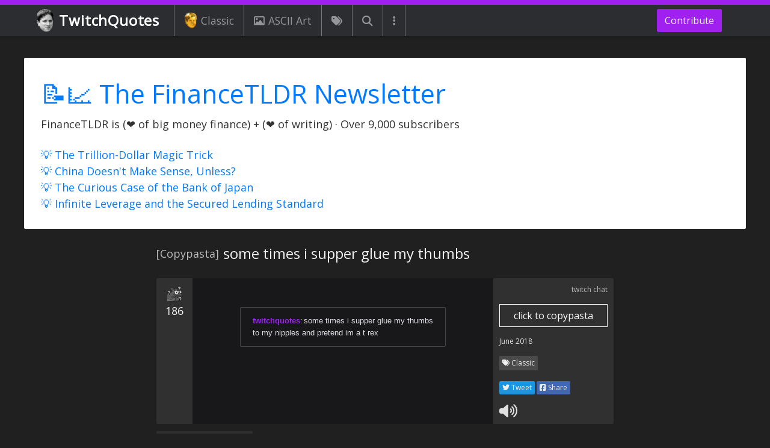

--- FILE ---
content_type: text/html; charset=utf-8
request_url: https://www.twitchquotes.com/copypastas/2627
body_size: 13636
content:
<!DOCTYPE html>
<html lang="en">
  <head>
    <meta name="viewport" content="width=device-width, initial-scale=1.0">
    <title>[Copypasta] some times i supper glue my thumbs | TwitchQuotes</title>
    <meta name="description" content="some times i supper glue my thumbs to my nipples and pretend im a t rex - TwitchQuotes is one of the largest databases of ASCII art copypastas on the internet. Our database contains hundreds of ASC...">
        <meta property="og:title" content="some times i supper glue my thumbs" />
  <meta property="og:type" content="website" />
  <meta property="og:url" content="https://www.twitchquotes.com/copypastas/2627" />
  <meta property="og:image" content="https://www.twitchquotes.com/assets/kappa_med_res-675134d074d8d9a30997a2923c78152e03827eb7452f141e39712eccec8ad2fa.jpg" />
  <meta property="og:description" content="some times i supper glue my thumbs to my nipples and pretend im a t rex" />

    <meta name="csrf-param" content="authenticity_token" />
<meta name="csrf-token" content="bJLnKMpu/qvhjM806O93CL0Aq4i/uJLhy9c/G0v0SQM+BjdOsEZWRDHW8rji/Z+x9LK1iYxnl14RMtVfA71jTQ==" />
    
    <link rel="stylesheet" media="all" href="/assets/application-ceb4da3346cc4efc5b98e68617db915f67e34f666a5c8fbc12fdae7cddb9b1aa.css" />
    <script type="text/javascript">
      function waitForJQuery(method) {
        if (window.jQuery) {
          method();
        } else {
          setTimeout(function() { waitForJQuery(method) }, 50);
        }
      }
      function waitForJqueryDocReady(method) {
        if (window.jQuery) {
          $(function () {
            method();
          });
        } else {
          setTimeout(function() { waitForJqueryDocReady(method) }, 50);
        }
      }
      var ftldrv = "new_grew_networth_v8";
    </script>
    <script src="/assets/application_async-3bf872760cf1d2ee3c26fba0ef98f55cc70f092df534fef3d79c2f91a2ff1c3f.js" async="async"></script>
    <script src="/assets/application-93f746396cc27f58d735a4c79e6f94d736756266ff8add7dea20523b663820d2.js"></script>
      <!-- Global site tag (gtag.js) - Google Analytics -->
<script async src="https://www.googletagmanager.com/gtag/js?id=UA-48749842-1"></script>
<script>
  window.dataLayer = window.dataLayer || [];
  function gtag(){dataLayer.push(arguments);}
  gtag('js', new Date());
  gtag('config', 'UA-48749842-1');
</script>

    <link rel="preconnect" href="https://fonts.gstatic.com">
    <link href="https://fonts.googleapis.com/css2?family=Open+Sans&display=swap" rel="stylesheet">
    <link rel="icon" href="/favicon.ico">
    <link rel="apple-touch-icon" sizes="57x57" href="/apple-touch-icon-57x57.png">
    <link rel="apple-touch-icon" sizes="114x114" href="/apple-touch-icon-114x114.png">
    <link rel="apple-touch-icon" sizes="72x72" href="/apple-touch-icon-72x72.png">
    <link rel="apple-touch-icon" sizes="144x144" href="/apple-touch-icon-144x144.png">
    <link rel="apple-touch-icon" sizes="60x60" href="/apple-touch-icon-60x60.png">
    <link rel="apple-touch-icon" sizes="120x120" href="/apple-touch-icon-120x120.png">
    <link rel="apple-touch-icon" sizes="76x76" href="/apple-touch-icon-76x76.png">
    <link rel="apple-touch-icon" sizes="152x152" href="/apple-touch-icon-152x152.png">
    <link rel="apple-touch-icon" sizes="180x180" href="/apple-touch-icon-180x180.png">
    <link rel="apple-touch-icon" href="/apple-touch-icon.png">
  </head>
  <body>
    <div class="modal fade" id="server-error-modal" tabindex="-1" role="dialog">
  <div class="modal-dialog" role="document">
    <div class="modal-content">
      <div class="modal-header">
        <h5 class="modal-title">Server Error</h5>
        <button type="button" class="close" data-dismiss="modal" aria-label="Close">
          <span aria-hidden="true">&times;</span>
        </button>
      </div>
      <div class="modal-body">
        Sorry! Something wrong happened behind the scenes. Refresh and try again.
      </div>
    </div>
  </div>
</div>
<div class="modal fade" id="client-error-modal" tabindex="-1" role="dialog">
  <div class="modal-dialog" role="document">
    <div class="modal-content">
      <div class="modal-header">
        <h5 class="modal-title"></h5>
        <button type="button" class="close" data-dismiss="modal" aria-label="Close">
          <span aria-hidden="true">&times;</span>
        </button>
      </div>
      <div class="modal-body"></div>
    </div>
  </div>
</div>
<script type="text/javascript">
  var $server_error_modal = null;
  var $client_error_modal = null;
  var show_server_error = null;
  var show_client_error = null;
  waitForJqueryDocReady(function () {
    show_server_error = function (message) {
      if (typeof message === 'undefined') {
        $server_error_modal.find('.modal-body').html('Sorry! Something wrong happened behind the scenes. Refresh and try again.');
      } else {
        $server_error_modal.find('.modal-body').html(message);
      }
      $server_error_modal.modal('show');
    }
    show_client_error = function (title, reason) {
      $client_error_modal.find('.modal-title').html(title);
      $client_error_modal.find('.modal-body').html(reason);
      $client_error_modal.modal('show');
    }
    $server_error_modal = $('#server-error-modal');
    $client_error_modal = $('#client-error-modal');
    if(get_url_param('error') === 'true') {
      show_server_error();
    }
  });
</script>
      <header class="fixed-top">
  <nav class="navbar navbar-dark navbar-expand-lg bg-faded">
    <a class="navbar-brand twitchquotes-brand-parent" href="/">
        <img src="/assets/kappa-dedd818da789546dd72839998e1358630c6301fcd020ebd5ac2c07f4c1b1c5a9.png">
      TwitchQuotes
    </a>
    <div class="navbar-toggler-parent d-lg-none">
  <button class="navbar-toggler" type="button" data-toggle="collapse" data-target="#mobile-navbar" aria-controls="navbarNav" aria-expanded="false" aria-label="Toggle navigation">
    <span class="navbar-toggler-icon"></span>
  </button>
</div>
<div class="collapse custom-navbar-collapse d-lg-none" id="mobile-navbar">
  <ul class="navbar-nav">
      <li class="nav-item">
        <a class="nav-link" href="/ascii-art-generator">
            <i class="fas fa-pencil-ruler"></i>
          ASCII Art Generator
        </a>
      </li>
      <li class="nav-item">
        <a class="nav-link" href="/copypastas/search">
            <i class="fas fa-search"></i>
          Search Copypastas
        </a>
      </li>
      <li class="nav-item">
        <a class="nav-link" href="/copypastas/labels/classic">
            <img src="/assets/golden_kappa-e3bec8da476fcae96711bdfcb43ca93a47641c4174d6147bf5ef8bbc1d5ba8b5.png" />
          Classic Copypastas
        </a>
      </li>
      <li class="nav-item">
        <a class="nav-link" href="/copypastas">
            <i class="fas fa-comment"></i>
          Latest Copypastas
        </a>
      </li>
      <li class="nav-item">
        <a class="nav-link" href="/copypastas?popular=true">
            <i class="fas fa-fire"></i>
          Popular Copypastas
        </a>
      </li>
      <li class="nav-item">
        <a class="nav-link" href="/copypastas/ascii-art">
            <i class="far fa-image"></i>
          ASCII Art Copypastas
        </a>
      </li>
      <li class="nav-item">
        <a class="nav-link" href="/copypastas/labels">
            <i class="fas fa-tags"></i>
          All Copypasta Tags
        </a>
      </li>
      <li class="nav-item">
        <a class="nav-link" href="/streams">
            <i class="fas fa-user-friends"></i>
          All Streamers
        </a>
      </li>
      <li class="nav-item">
        <a class="nav-link" href="/emoticons">
            <i class="fas fa-th"></i>
          All Emotes
        </a>
      </li>
      <li class="nav-item">
        <a class="nav-link" href="/builder">
            <i class="fas fa-pencil-alt"></i>
          Unicode Copypasta Builder
        </a>
      </li>
      <li class="nav-item">
        <a class="nav-link" href="/random/feed">
            <i class="fas fa-sync"></i>
          Random Copypastas
        </a>
      </li>
  </ul>
</div>
    <div class="collapse navbar-collapse">
      <ul class="navbar-nav navbar-left mr-auto">
  <li class="nav-item">
    <a class="nav-link" href="/copypastas/labels/classic">
      <img src="/assets/golden_kappa-e3bec8da476fcae96711bdfcb43ca93a47641c4174d6147bf5ef8bbc1d5ba8b5.png" />
      Classic
    </a>
  </li>
  <li class="nav-item">
    <a class="nav-link" href="/copypastas/ascii-art">
      <i class="far fa-image"></i>
      ASCII Art
    </a>
  </li>
  <li class="nav-item">
    <a class="nav-link nav-link-no-text" href="/copypastas/labels">
      <i class="fas fa-tags"></i>
    </a>
  </li>
  <li class="nav-item">
    <a class="nav-link nav-link-no-text" href="/copypastas/search">
      <i class="fas fa-search"></i>
    </a>
  </li>
  <li class="nav-item dropdown">
    <a class="nav-link nav-link-no-text" href="#" data-toggle="dropdown">
      <i class="fas fa-ellipsis-v"></i>
    </a>
    <div class="dropdown-menu">
        <a class="dropdown-item" href="/ascii-art-generator">
            <i class="fas fa-pencil-ruler"></i>
          ASCII Art Generator
        </a>
        <a class="dropdown-item" href="/copypastas/search">
            <i class="fas fa-search"></i>
          Search Copypastas
        </a>
        <a class="dropdown-item" href="/copypastas/labels/classic">
            <img src="/assets/golden_kappa-e3bec8da476fcae96711bdfcb43ca93a47641c4174d6147bf5ef8bbc1d5ba8b5.png" />
          Classic Copypastas
        </a>
        <a class="dropdown-item" href="/copypastas">
            <i class="fas fa-comment"></i>
          Latest Copypastas
        </a>
        <a class="dropdown-item" href="/copypastas?popular=true">
            <i class="fas fa-fire"></i>
          Popular Copypastas
        </a>
        <a class="dropdown-item" href="/copypastas/ascii-art">
            <i class="far fa-image"></i>
          ASCII Art Copypastas
        </a>
        <a class="dropdown-item" href="/copypastas/labels">
            <i class="fas fa-tags"></i>
          All Copypasta Tags
        </a>
        <a class="dropdown-item" href="/streams">
            <i class="fas fa-user-friends"></i>
          All Streamers
        </a>
        <a class="dropdown-item" href="/emoticons">
            <i class="fas fa-th"></i>
          All Emotes
        </a>
        <a class="dropdown-item" href="/builder">
            <i class="fas fa-pencil-alt"></i>
          Unicode Copypasta Builder
        </a>
        <a class="dropdown-item" href="/random/feed">
            <i class="fas fa-sync"></i>
          Random Copypastas
        </a>
    </div>
  </li>
</ul>

      <ul class="navbar-nav">
  <li class="nav-item -contribute-nav-item">
    <a href="/contribute" class="btn btn-custom">
      Contribute
    </a>
  </li>
</ul>
    </div>
  </nav>
</header>
    <div class="container">
      <div class="row">
        <div class="col-12">
        </div>
        <aside id="financetldr-top-bar-UQSUOJXL" class="col-12 financetldr-top-bar financetldr-top-bar-no-subscribe ">
  <div class="-inner-parent">
    <div class="-financetldr-summary">
      <div class="-text-parent">
        <div class="-newsletter-title"><a href="https://www.financetldr.com/" target="_blank">📝📈 The FinanceTLDR Newsletter</a></div>
        <div class="-newsletter-subtitle">FinanceTLDR is (❤️ of big money finance) + (❤️ of writing) · Over 9,000 subscribers</div>
        <div class="-newsletter-subtitle" style="margin-top: 24px">
          <div><a href="https://www.financetldr.com/p/the-trillion-dollar-magic-trick" target="_blank">💡 The Trillion-Dollar Magic Trick</a></div>
<div><a href="https://www.financetldr.com/p/china-doesnt-make-sense-unless" target="_blank">💡 China Doesn't Make Sense, Unless?</a></div>
<div><a href="https://www.financetldr.com/p/the-curious-case-of-the-bank-of-japan" target="_blank">💡 The Curious Case of the Bank of Japan</a></div>
<div><a href="https://www.financetldr.com/p/infinite-leverage-and-the-secured" target="_blank">💡 Infinite Leverage and the Secured Lending Standard</a></div>
        </div>
      </div>
    </div>
  </div>
</aside>

      </div>
    </div>
    
<main>
  <div class="container">
    <div class="row">
      <div class="col-12">
        <div class="copypasta-show-page-title">
          <h1 class="-inner-parent">
            <span class="-label">[Copypasta]</span>
            <span class="-title">some times i supper glue my thumbs</span>
          </h1>
        </div>
      </div>
    </div>
  </div>
  <article class="container mobile-full-width-container">
    <div class="row">
      <div class="col-12">
        <article class="
  copypasta-card-2627
  twitch-copypasta-card
  twitch-copypasta-card-base
  twitch-copypasta-card-show-page
  twitch-copypasta-card-twitch"
>
  <div class="-inner-parent">
    <aside class="-left-column">
      <div
        class="like-form like-form-clickable like-form-2627 "
        data-copypasta-id="2627"
        data-like-image="https://static-cdn.jtvnw.net/emoticons/v1/25/1.0"
        data-unlike-image="https://static-cdn.jtvnw.net/emoticons/v1/41/1.0"
      >
          <div class="-like-form-parent-desktop d-none d-md-block">
            <div class="-like-form-parent">
                <img class="-emote-vote-image" src="/assets/pepethink-1969df3873fc4837613a2cefb941874d975ff1bf959d6a265f6a25c722955ced.png" />
            </div>
            <div class="-like-count">186</div>
          </div>
          <div class="-like-form-parent-mobile d-md-none">
            <div class="-like-form-group-parent ">
              <div class="-like-form-parent">
                  <img class="-emote-vote-image" src="/assets/pepeflushed-ab3f066b55eff5410856360502efd3c3d04f73c29821f7109b9354cb8be76981.png" />
              </div>
              <div class="-like-count">186</div>
            </div>
          </div>
      </div>
      <div class="-utility-buttons d-block d-md-none">
          <i class="fas fa-volume-up text-to-speech-js" title="Text to Speech" aria-hidden="true" data-copypasta-id="2627"></i>
      </div>
    </aside>
    <section class="-middle-column ">
      <div class="custom-scroll">
            <div class="-copypasta">
      <span class="-username">twitchquotes</span><span class="-colon">:</span><wbr>
      <span class="-main-text">some times i supper glue my thumbs to my nipples and pretend im a t rex</span>
  </div>

      </div>
      <div class="-expand-button-parent">
        <button class="btn btn-sm btn-outline-custom"><i class="fas fa-chevron-down"></i> expand</button>
      </div>
    </section>
    <section class="-right-column">
        <div class="-ascii-art-label-parent">
          twitch chat
        </div>
      <aside>
        <button class="btn btn-outline-light -copy-to-clipboard-button copy_to_clipboard_js" data-copypasta-id="2627">click to copypasta</button>
      </aside>
      <section>
        <a class="-date" href="/copypastas/2627" title="Link to copypasta">June 2018</a>
      </section>
      <section>
            <a href= "/copypastas/labels/classic">
              <h4 class="tag-label">
                <i class="fas fa-tags"></i> Classic
              </h4>
            </a>
      </section>
      <aside class="-social-media-buttons">
        <a class="-twitter" target="_blank" href="https://twitter.com/intent/tweet?text=%23copypasta&url=https://www.twitchquotes.com/copypastas/2627" rel="noopener noreferrer"><i class="fab fa-twitter"></i> Tweet</a>
        <div class="-facebook"><a target="_blank" href="https://www.facebook.com/sharer/sharer.php?u=https%3A%2F%2Fwww.twitchquotes.com%2Fcopypastas%2F2627&amp;src=sdkpreparse" rel="noopener noreferrer"><i class="fab fa-facebook-square"></i> Share</a></div>
      </aside>
      <aside class="-utility-buttons d-none d-md-block">
          <i class="fas fa-volume-up text-to-speech-js" title="Text to Speech" aria-hidden="true" data-copypasta-id="2627"></i>
      </aside>
    </section>
    <div style="display: none" id="clipboard_copy_content_2627">some times i supper glue my thumbs to my nipples and pretend im a t rex</div>
    <div class="clear-both"></div>
  </div>
</article>

      </div>
    </div>
  </article>
  <!-- Want the extra space even if no contents -->
  <article class="container">
    <div class="row">
      <div class="col-12">
        <div class="copypasta-show-page-bottom-metadata">
          <div class="-inner-parent">
              <section class="-tags-parent">
                  <article class="tag-show-page">
  <a title="Classic Copypastas" href="/copypastas/labels/classic">
    <div class="-inner-parent">
        <img class="lazy" data-src="https://i.imgur.com/vpU5PSZ.jpg"/>
      <div class="-text-parent">
        <h4 class="-copypasta-tag-name">
          <i class="fas fa-tags"></i>
          Classic
        </h4>
        <div class="-copypasta-count"><span>347</span> copypastas</div>
      </div>
      <div class="clear-both"></div>
    </div>
  </a>
</article>

              </section>
          </div>
        </div>
      </div>
    </div>
  </article>
</main>
<div class="container mobile-full-width-container">
  <div class="row">
    <div class="col-12">
          <div class="ad-parent">
    <script async src="//pagead2.googlesyndication.com/pagead/js/adsbygoogle.js"></script>
    <!-- TwitchQuotes Show Page Resp -->
    <ins class="adsbygoogle"
      style="display:block"
      data-ad-client="ca-pub-0144173183236578"
      data-ad-slot="3920008456"
      data-ad-format="auto"></ins>
    <script>
    (adsbygoogle = window.adsbygoogle || []).push({});
    </script>
      <div class="ad-block-alternative">
    <div class="-inner-parent">
      <img src="https://cdn.betterttv.net/emote/59e70d8fba7cdd47e9a49566/2x" /><span>I used to be a real ad</span><img src="https://cdn.betterttv.net/emote/59e70d8fba7cdd47e9a49566/2x" />
    </div>
  </div>

  </div>

      <div class="more-copypastas-parent">
        <div class="-inner-parent">
          <div class="-title">
            More Classic Copypastas
          </div>
        </div>
          <article class="
  copypasta-card-2384
  twitch-copypasta-card
  twitch-copypasta-card-base
  
  twitch-copypasta-card-twitch"
>
  <h3 class="-title-inner-parent">
    Tired of Weebs? No problem!
  </h3>
  <div class="-inner-parent">
    <aside class="-left-column">
      <div
        class="like-form like-form-clickable like-form-2384 "
        data-copypasta-id="2384"
        data-like-image="https://static-cdn.jtvnw.net/emoticons/v1/70433/1.0"
        data-unlike-image="https://static-cdn.jtvnw.net/emoticons/v1/354/1.0"
      >
          <div class="-like-form-parent-desktop d-none d-md-block">
            <div class="-like-form-parent">
                <img class="-emote-vote-image" src="/assets/pepethink-1969df3873fc4837613a2cefb941874d975ff1bf959d6a265f6a25c722955ced.png" />
            </div>
            <div class="-like-count">61</div>
          </div>
          <div class="-like-form-parent-mobile d-md-none">
            <div class="-like-form-group-parent ">
              <div class="-like-form-parent">
                  <img class="-emote-vote-image" src="/assets/pepethink-1969df3873fc4837613a2cefb941874d975ff1bf959d6a265f6a25c722955ced.png" />
              </div>
              <div class="-like-count">61</div>
            </div>
          </div>
      </div>
      <div class="-utility-buttons d-block d-md-none">
          <i class="fas fa-volume-up text-to-speech-js" title="Text to Speech" aria-hidden="true" data-copypasta-id="2384"></i>
      </div>
    </aside>
    <section class="-middle-column ">
      <div class="custom-scroll">
              <div class="-copypasta">
      <span class="-username">twitchquotes</span><span class="-colon">:</span><wbr>
      <span class="-main-text">Tired of Weebs? No problem! Here at Weeb Deflectors™ we can shield your Twitch chat Queue from incoming Weebs with our new patent-pending WeebShield™ Technology! Our shield will bounce incoming Weebs right back to the dark place they came from (definitely not HEARTHSTONE), causing them to effectively Spread their disease called anime to themselves! Buy 24/7 protection now for only $24.99/month!</span>
  </div>

      </div>
      <div class="-expand-button-parent">
        <button class="btn btn-sm btn-outline-custom"><i class="fas fa-chevron-down"></i> expand</button>
      </div>
    </section>
    <section class="-right-column">
        <div class="-ascii-art-label-parent">
          twitch chat
        </div>
      <aside>
        <button class="btn btn-outline-light -copy-to-clipboard-button copy_to_clipboard_js" data-copypasta-id="2384">click to copypasta</button>
      </aside>
      <section>
        <a class="-date" href="/copypastas/2384" title="Link to copypasta">August 2017</a>
      </section>
      <section>
            <a href= "/copypastas/labels/weebs">
              <h4 class="tag-label">
                <i class="fas fa-tags"></i> Weebs
              </h4>
            </a>
            <a href= "/copypastas/labels/classic">
              <h4 class="tag-label">
                <i class="fas fa-tags"></i> Classic
              </h4>
            </a>
      </section>
      <aside class="-social-media-buttons">
        <a class="-twitter" target="_blank" href="https://twitter.com/intent/tweet?text=%23copypasta&url=https://www.twitchquotes.com/copypastas/2384" rel="noopener noreferrer"><i class="fab fa-twitter"></i> Tweet</a>
        <div class="-facebook"><a target="_blank" href="https://www.facebook.com/sharer/sharer.php?u=https%3A%2F%2Fwww.twitchquotes.com%2Fcopypastas%2F2384&amp;src=sdkpreparse" rel="noopener noreferrer"><i class="fab fa-facebook-square"></i> Share</a></div>
      </aside>
      <aside class="-utility-buttons d-none d-md-block">
          <i class="fas fa-volume-up text-to-speech-js" title="Text to Speech" aria-hidden="true" data-copypasta-id="2384"></i>
      </aside>
    </section>
    <div style="display: none" id="clipboard_copy_content_2384">Tired of Weebs? No problem! Here at Weeb Deflectors™ we can shield your Twitch chat Queue from incoming Weebs with our new patent-pending WeebShield™ Technology! Our shield will bounce incoming Weebs right back to the dark place they came from (definitely not HEARTHSTONE), causing them to effectively Spread their disease called anime to themselves! Buy 24/7 protection now for only $24.99/month!</div>
    <div class="clear-both"></div>
  </div>
</article>

          <article class="
  copypasta-card-1373
  twitch-copypasta-card
  twitch-copypasta-card-base
  
  twitch-copypasta-card-twitch"
>
  <h3 class="-title-inner-parent">
    Hello. My name is Inigo Dongtoya
  </h3>
  <div class="-inner-parent">
    <aside class="-left-column">
      <div
        class="like-form like-form-clickable like-form-1373 "
        data-copypasta-id="1373"
        data-like-image="https://static-cdn.jtvnw.net/emoticons/v1/1902/1.0"
        data-unlike-image="https://static-cdn.jtvnw.net/emoticons/v1/4339/1.0"
      >
          <div class="-like-form-parent-desktop d-none d-md-block">
            <div class="-like-form-parent">
                <img class="-emote-vote-image" src="/assets/pepethink-1969df3873fc4837613a2cefb941874d975ff1bf959d6a265f6a25c722955ced.png" />
            </div>
            <div class="-like-count">2253</div>
          </div>
          <div class="-like-form-parent-mobile d-md-none">
            <div class="-like-form-group-parent ">
              <div class="-like-form-parent">
                  <img class="-emote-vote-image" src="/assets/pepethink-1969df3873fc4837613a2cefb941874d975ff1bf959d6a265f6a25c722955ced.png" />
              </div>
              <div class="-like-count">2253</div>
            </div>
          </div>
      </div>
      <div class="-utility-buttons d-block d-md-none">
          <i class="fas fa-volume-up text-to-speech-js" title="Text to Speech" aria-hidden="true" data-copypasta-id="1373"></i>
      </div>
    </aside>
    <section class="-middle-column ">
      <div class="custom-scroll">
              <div class="-copypasta">
      <span class="-username">twitchquotes</span><span class="-colon">:</span><wbr>
      <span class="-main-text">ヽ༼ ͠ ͠°〜 ͜ʖ〜 ͠ ͠° ༽ﾉ¤=[———— Hello. My name is Inigo Dongtoya. You killed my Kappa. Prepare to die.</span>
  </div>

      </div>
      <div class="-expand-button-parent">
        <button class="btn btn-sm btn-outline-custom"><i class="fas fa-chevron-down"></i> expand</button>
      </div>
    </section>
    <section class="-right-column">
        <div class="-ascii-art-label-parent">
          twitch chat
        </div>
      <aside>
        <button class="btn btn-outline-light -copy-to-clipboard-button copy_to_clipboard_js" data-copypasta-id="1373">click to copypasta</button>
      </aside>
      <section>
        <a class="-date" href="/copypastas/1373" title="Link to copypasta">March 2015</a>
      </section>
      <section>
            <a href= "/copypastas/labels/classic">
              <h4 class="tag-label">
                <i class="fas fa-tags"></i> Classic
              </h4>
            </a>
      </section>
      <aside class="-social-media-buttons">
        <a class="-twitter" target="_blank" href="https://twitter.com/intent/tweet?text=%23copypasta&url=https://www.twitchquotes.com/copypastas/1373" rel="noopener noreferrer"><i class="fab fa-twitter"></i> Tweet</a>
        <div class="-facebook"><a target="_blank" href="https://www.facebook.com/sharer/sharer.php?u=https%3A%2F%2Fwww.twitchquotes.com%2Fcopypastas%2F1373&amp;src=sdkpreparse" rel="noopener noreferrer"><i class="fab fa-facebook-square"></i> Share</a></div>
      </aside>
      <aside class="-utility-buttons d-none d-md-block">
          <i class="fas fa-volume-up text-to-speech-js" title="Text to Speech" aria-hidden="true" data-copypasta-id="1373"></i>
      </aside>
    </section>
    <div style="display: none" id="clipboard_copy_content_1373">ヽ༼ ͠ ͠°〜 ͜ʖ〜 ͠ ͠° ༽ﾉ¤=[———— Hello. My name is Inigo Dongtoya. You killed my Kappa. Prepare to die.</div>
    <div class="clear-both"></div>
  </div>
</article>

          <article class="
  copypasta-card-1829
  twitch-copypasta-card
  twitch-copypasta-card-base
  
  twitch-copypasta-card-twitch"
>
  <h3 class="-title-inner-parent">
    CTRL WTF for Fancy WTF
  </h3>
  <div class="-inner-parent">
    <aside class="-left-column">
      <div
        class="like-form like-form-clickable like-form-1829 "
        data-copypasta-id="1829"
        data-like-image="https://static-cdn.jtvnw.net/emoticons/v1/1902/1.0"
        data-unlike-image="https://static-cdn.jtvnw.net/emoticons/v1/4339/1.0"
      >
          <div class="-like-form-parent-desktop d-none d-md-block">
            <div class="-like-form-parent">
                <img class="-emote-vote-image" src="/assets/pepeflushed-ab3f066b55eff5410856360502efd3c3d04f73c29821f7109b9354cb8be76981.png" />
            </div>
            <div class="-like-count">3613</div>
          </div>
          <div class="-like-form-parent-mobile d-md-none">
            <div class="-like-form-group-parent ">
              <div class="-like-form-parent">
                  <img class="-emote-vote-image" src="/assets/pepethink-1969df3873fc4837613a2cefb941874d975ff1bf959d6a265f6a25c722955ced.png" />
              </div>
              <div class="-like-count">3613</div>
            </div>
          </div>
      </div>
      <div class="-utility-buttons d-block d-md-none">
          <i class="fas fa-volume-up text-to-speech-js" title="Text to Speech" aria-hidden="true" data-copypasta-id="1829"></i>
          <i class="fas fa-question-circle" aria-hidden="true" data-copypasta-id="1829">
            <div class="copypasta-context-bubble copypasta-context-bubble-mobile">
              CTRL+W closes tab and kicks you out of stream
            </div>
          </i>
      </div>
    </aside>
    <section class="-middle-column ">
      <div class="custom-scroll">
              <div class="-copypasta">
      <span class="-username">twitchquotes</span><span class="-colon">:</span><wbr>
      <span class="-main-text"><img class="emote" alt="PogChamp" data-emote-url-slug="twitch-pogchamp" src="https://i.imgur.com/uwLgBP7.jpg"/> <img class="emote" alt="PogChamp" data-emote-url-slug="twitch-pogchamp" src="https://i.imgur.com/uwLgBP7.jpg"/> HOLD CTRL AND TYPE "WTF" FOR ℱ𝓪𝓷𝓬𝔂 𝓦𝓣ℱ <img class="emote" alt="PogChamp" data-emote-url-slug="twitch-pogchamp" src="https://i.imgur.com/uwLgBP7.jpg"/> <img class="emote" alt="PogChamp" data-emote-url-slug="twitch-pogchamp" src="https://i.imgur.com/uwLgBP7.jpg"/></span>
  </div>

      </div>
      <div class="-expand-button-parent">
        <button class="btn btn-sm btn-outline-custom"><i class="fas fa-chevron-down"></i> expand</button>
      </div>
    </section>
    <section class="-right-column">
        <div class="-ascii-art-label-parent">
          twitch chat
        </div>
      <aside>
        <button class="btn btn-outline-light -copy-to-clipboard-button copy_to_clipboard_js" data-copypasta-id="1829">click to copypasta</button>
      </aside>
      <section>
        <a class="-date" href="/copypastas/1829" title="Link to copypasta">April 2016</a>
      </section>
      <section>
            <a href= "/copypastas/labels/classic">
              <h4 class="tag-label">
                <i class="fas fa-tags"></i> Classic
              </h4>
            </a>
      </section>
      <aside class="-social-media-buttons">
        <a class="-twitter" target="_blank" href="https://twitter.com/intent/tweet?text=%23copypasta&url=https://www.twitchquotes.com/copypastas/1829" rel="noopener noreferrer"><i class="fab fa-twitter"></i> Tweet</a>
        <div class="-facebook"><a target="_blank" href="https://www.facebook.com/sharer/sharer.php?u=https%3A%2F%2Fwww.twitchquotes.com%2Fcopypastas%2F1829&amp;src=sdkpreparse" rel="noopener noreferrer"><i class="fab fa-facebook-square"></i> Share</a></div>
      </aside>
      <aside class="-utility-buttons d-none d-md-block">
          <i class="fas fa-volume-up text-to-speech-js" title="Text to Speech" aria-hidden="true" data-copypasta-id="1829"></i>
          <i class="fas fa-question-circle" aria-hidden="true" data-copypasta-id="1829">
            <div class="copypasta-context-bubble copypasta-context-bubble-desktop">
              CTRL+W closes tab and kicks you out of stream
            </div>
          </i>
      </aside>
    </section>
    <div style="display: none" id="clipboard_copy_content_1829">PogChamp PogChamp HOLD CTRL AND TYPE "WTF" FOR ℱ𝓪𝓷𝓬𝔂 𝓦𝓣ℱ PogChamp PogChamp</div>
    <div class="clear-both"></div>
  </div>
</article>

          <article class="
  copypasta-card-2663
  twitch-copypasta-card
  twitch-copypasta-card-base
  
  twitch-copypasta-card-twitch"
>
  <h3 class="-title-inner-parent">
    Just kidding, it&#39;s still Tanner
  </h3>
  <div class="-inner-parent">
    <aside class="-left-column">
      <div
        class="like-form like-form-clickable like-form-2663 "
        data-copypasta-id="2663"
        data-like-image="https://static-cdn.jtvnw.net/emoticons/v1/1902/1.0"
        data-unlike-image="https://static-cdn.jtvnw.net/emoticons/v1/65/1.0"
      >
          <div class="-like-form-parent-desktop d-none d-md-block">
            <div class="-like-form-parent">
                <img class="-emote-vote-image" src="/assets/pepethink-1969df3873fc4837613a2cefb941874d975ff1bf959d6a265f6a25c722955ced.png" />
            </div>
            <div class="-like-count">69</div>
          </div>
          <div class="-like-form-parent-mobile d-md-none">
            <div class="-like-form-group-parent ">
              <div class="-like-form-parent">
                  <img class="-emote-vote-image" src="/assets/pepethink-1969df3873fc4837613a2cefb941874d975ff1bf959d6a265f6a25c722955ced.png" />
              </div>
              <div class="-like-count">69</div>
            </div>
          </div>
      </div>
      <div class="-utility-buttons d-block d-md-none">
          <i class="fas fa-volume-up text-to-speech-js" title="Text to Speech" aria-hidden="true" data-copypasta-id="2663"></i>
      </div>
    </aside>
    <section class="-middle-column ">
      <div class="custom-scroll">
              <div class="-copypasta">
      <span class="-username">twitchquotes</span><span class="-colon">:</span><wbr>
      <span class="-main-text">H-hey Octavian, do you remember me from Biology? Freshman year? It's Laura. I just wanted to stop by since you missed the last reunion, I was looking for you. I always thought you were really smart and talented, but I could never work up the nerve to tell you. Anyway, I hope you're doing well...HAHA Just kidding, it's still Tanner you fucking gullible idiot lmfao. Anyway, the gym awaits, see ya man good talk.</span>
  </div>

      </div>
      <div class="-expand-button-parent">
        <button class="btn btn-sm btn-outline-custom"><i class="fas fa-chevron-down"></i> expand</button>
      </div>
    </section>
    <section class="-right-column">
        <div class="-ascii-art-label-parent">
          twitch chat
        </div>
      <aside>
        <button class="btn btn-outline-light -copy-to-clipboard-button copy_to_clipboard_js" data-copypasta-id="2663">click to copypasta</button>
      </aside>
      <section>
        <a class="-date" href="/copypastas/2663" title="Link to copypasta">August 2018</a>
      </section>
      <section>
          <a href= "/streams/kripp">
            <div class="tag-label tag-label-streamer">
              <i class="fab fa-twitch"></i> Kripp
            </div>
          </a>
            <a href= "/copypastas/labels/classic">
              <h4 class="tag-label">
                <i class="fas fa-tags"></i> Classic
              </h4>
            </a>
            <a href= "/copypastas/labels/tanner-from-high-school">
              <h4 class="tag-label">
                <i class="fas fa-tags"></i> Tanner from High School
              </h4>
            </a>
      </section>
      <aside class="-social-media-buttons">
        <a class="-twitter" target="_blank" href="https://twitter.com/intent/tweet?text=%23copypasta&url=https://www.twitchquotes.com/copypastas/2663" rel="noopener noreferrer"><i class="fab fa-twitter"></i> Tweet</a>
        <div class="-facebook"><a target="_blank" href="https://www.facebook.com/sharer/sharer.php?u=https%3A%2F%2Fwww.twitchquotes.com%2Fcopypastas%2F2663&amp;src=sdkpreparse" rel="noopener noreferrer"><i class="fab fa-facebook-square"></i> Share</a></div>
      </aside>
      <aside class="-utility-buttons d-none d-md-block">
          <i class="fas fa-volume-up text-to-speech-js" title="Text to Speech" aria-hidden="true" data-copypasta-id="2663"></i>
      </aside>
    </section>
    <div style="display: none" id="clipboard_copy_content_2663">H-hey Octavian, do you remember me from Biology? Freshman year? It's Laura. I just wanted to stop by since you missed the last reunion, I was looking for you. I always thought you were really smart and talented, but I could never work up the nerve to tell you. Anyway, I hope you're doing well...HAHA Just kidding, it's still Tanner you fucking gullible idiot lmfao. Anyway, the gym awaits, see ya man good talk.</div>
    <div class="clear-both"></div>
  </div>
</article>

          <article class="
  copypasta-card-666
  twitch-copypasta-card
  twitch-copypasta-card-base
  
  twitch-copypasta-card-ascii_art"
>
  <h3 class="-title-inner-parent">
    Spooky skeleton
  </h3>
  <div class="-inner-parent">
    <aside class="-left-column">
      <div
        class="like-form like-form-clickable like-form-666 "
        data-copypasta-id="666"
        data-like-image="https://static-cdn.jtvnw.net/emoticons/v1/25/1.0"
        data-unlike-image="https://static-cdn.jtvnw.net/emoticons/v1/354/1.0"
      >
          <div class="-like-form-parent-desktop d-none d-md-block">
            <div class="-like-form-parent">
                <img class="-emote-vote-image" src="/assets/pepethink-1969df3873fc4837613a2cefb941874d975ff1bf959d6a265f6a25c722955ced.png" />
            </div>
            <div class="-like-count">2105</div>
          </div>
          <div class="-like-form-parent-mobile d-md-none">
            <div class="-like-form-group-parent ">
              <div class="-like-form-parent">
                  <img class="-emote-vote-image" src="/assets/pepethink-1969df3873fc4837613a2cefb941874d975ff1bf959d6a265f6a25c722955ced.png" />
              </div>
              <div class="-like-count">2105</div>
            </div>
          </div>
      </div>
      <div class="-utility-buttons d-block d-md-none">
      </div>
    </aside>
    <section class="-middle-column ">
      <div class="custom-scroll">
              <div class="-copypasta">
      <span class="-main-text">▒▒▒░░░░░░░░░░▄▐░░░░
▒░░░░░░▄▄▄░░▄██▄░░░
░░░░░░▐▀█▀▌░░░░▀█▄░
░░░░░░▐█▄█▌░░░░░░▀█▄
░░░░░░░▀▄▀░░░▄▄▄▄▄▀▀
░░░░░▄▄▄██▀▀▀▀░░░░░
░░░░█▀▄▄▄█░▀▀░░░░░░
░░░░▌░▄▄▄▐▌▀▀▀░░░░░
░▄░▐░░░▄▄░█░▀▀░░░░░
░▀█▌░░░▄░▀█▀░▀░░░░░
░░░░░░░░▄▄▐▌▄▄░░░░░
░░░░░░░░▀███▀█░▄░░░
░░░░░░░▐▌▀▄▀▄▀▐▄░░░
░░░░░░░▐▀░░░░░░▐▌░░
░░░░░░░█░░░░░░░░█░░
░░░░░░▐▌░░░░░░░░░█░</span>
  </div>

      </div>
      <div class="-expand-button-parent">
        <button class="btn btn-sm btn-outline-custom"><i class="fas fa-chevron-down"></i> expand</button>
      </div>
    </section>
    <section class="-right-column">
        <div class="-ascii-art-label-parent">
          <a href="/copypastas/ascii-art">ascii art</a>
        </div>
      <aside>
        <button class="btn btn-outline-light -copy-to-clipboard-button copy_to_clipboard_js" data-copypasta-id="666">click to copypasta</button>
      </aside>
      <section>
        <a class="-date" href="/copypastas/666" title="Link to copypasta">November 2014</a>
      </section>
      <section>
            <a href= "/copypastas/labels/classic?ascii-art=true">
              <h4 class="tag-label">
                <i class="fas fa-tags"></i> Classic
              </h4>
            </a>
      </section>
      <aside class="-social-media-buttons">
        <a class="-twitter" target="_blank" href="https://twitter.com/intent/tweet?text=%23copypasta&url=https://www.twitchquotes.com/copypastas/666" rel="noopener noreferrer"><i class="fab fa-twitter"></i> Tweet</a>
        <div class="-facebook"><a target="_blank" href="https://www.facebook.com/sharer/sharer.php?u=https%3A%2F%2Fwww.twitchquotes.com%2Fcopypastas%2F666&amp;src=sdkpreparse" rel="noopener noreferrer"><i class="fab fa-facebook-square"></i> Share</a></div>
      </aside>
      <aside class="-utility-buttons d-none d-md-block">
      </aside>
    </section>
    <div style="display: none" id="clipboard_copy_content_666">▒▒▒░░░░░░░░░░▄▐░░░░
▒░░░░░░▄▄▄░░▄██▄░░░
░░░░░░▐▀█▀▌░░░░▀█▄░
░░░░░░▐█▄█▌░░░░░░▀█▄
░░░░░░░▀▄▀░░░▄▄▄▄▄▀▀
░░░░░▄▄▄██▀▀▀▀░░░░░
░░░░█▀▄▄▄█░▀▀░░░░░░
░░░░▌░▄▄▄▐▌▀▀▀░░░░░
░▄░▐░░░▄▄░█░▀▀░░░░░
░▀█▌░░░▄░▀█▀░▀░░░░░
░░░░░░░░▄▄▐▌▄▄░░░░░
░░░░░░░░▀███▀█░▄░░░
░░░░░░░▐▌▀▄▀▄▀▐▄░░░
░░░░░░░▐▀░░░░░░▐▌░░
░░░░░░░█░░░░░░░░█░░
░░░░░░▐▌░░░░░░░░░█░</div>
    <div class="clear-both"></div>
  </div>
</article>

        <div class="-inner-parent">
          <div class="-button-parent">
            <a href="/copypastas/labels/classic" class="btn btn-custom">More Classic Copypastas <i class="fas fa-comment"></i></a>
          </div>
        </div>
      </div>
    </div>
  </div>
</div>

        <div class="container">
    <div class="row">
      <aside id="financetldr-top-bar-XPPQCIWG" class="col-12 financetldr-top-bar financetldr-top-bar-no-subscribe financetldr-top-bar-footer-margins">
  <div class="-inner-parent">
    <div class="-financetldr-summary">
      <div class="-text-parent">
        <div class="-newsletter-title"><a href="https://www.financetldr.com/" target="_blank">📝📈 The FinanceTLDR Newsletter</a></div>
        <div class="-newsletter-subtitle">FinanceTLDR is (❤️ of big money finance) + (❤️ of writing) · Over 9,000 subscribers</div>
        <div class="-newsletter-subtitle" style="margin-top: 24px">
          <div><a href="https://www.financetldr.com/p/the-trillion-dollar-magic-trick" target="_blank">💡 The Trillion-Dollar Magic Trick</a></div>
<div><a href="https://www.financetldr.com/p/china-doesnt-make-sense-unless" target="_blank">💡 China Doesn't Make Sense, Unless?</a></div>
<div><a href="https://www.financetldr.com/p/the-curious-case-of-the-bank-of-japan" target="_blank">💡 The Curious Case of the Bank of Japan</a></div>
<div><a href="https://www.financetldr.com/p/infinite-leverage-and-the-secured" target="_blank">💡 Infinite Leverage and the Secured Lending Standard</a></div>
        </div>
      </div>
    </div>
  </div>
</aside>

    </div>
  </div>

<footer>
  <div class="-inner-parent">
    <div class="-title"><span class="-brand-color-text">TwitchQuotes</div>
    <div class="-links-parent">
      <a href="/">Latest Copypastas</a>
      <a href="/copypastas?popular=true">Popular Copypastas</a>
      <a href="/copypastas/search">Search Copypastas</a>
      <a href="/copypastas/ascii-art">ASCII Art</a>
      <a href="/builder">Copypasta Builder</a>
      <a href="/contribute">Contribute Copypasta</a>
      <a class="-contact-link" href="#" data-toggle="modal" data-target="#feedback-modal">Contact or Feedback</a>
    </div>
    <div class="-copyright">Copyright 2026 © TwitchQuotes. All rights reserved.</div>
  </div>
</footer>

    <div class="stop-text-to-speech">
      <div class="-volume-icon-parent">
        <i class="fa fa-volume-up" aria-hidden="true"></i>
      </div>
      <span>Text-to-Speech Playing</span>
    </div>
    <div class="modal fade" id="ftldr-subscribe-modal" tabindex="-1">
  <div class="modal-dialog modal-dialog-centered">
    <div class="modal-content">
      <div class="modal-header">
        <h5 class="modal-title">Confirm Subscription</h5>
        <button type="button" class="close" data-dismiss="modal" aria-label="Close">
          <span aria-hidden="true">&times;</span>
        </button>
      </div>
      <div class="modal-body">
        <p>Subscribe to The FinanceTLDR Newsletter with <span class="-email"></span></p>
      </div>
      <div class="modal-footer">
        <button type="button" class="btn btn-primary -confirm-subscription">Confirm Subscription</button>
      </div>
    </div>
  </div>
</div>

    <div class="modal fade h3" id="feedback-modal" tabindex="-1" role="dialog">
  <div class="modal-dialog">
    <div class="modal-content">
      <div class="modal-header">
        <div class="modal-title">Contact TwitchQuotes</div>
        <button type="button" class="close" data-dismiss="modal" aria-label="Close">
          <span aria-hidden="true">&times;</span>
        </button>
      </div>
      <div class="modal-body h5">
        <form id="feedback-modal-form">
          <div class="form-group">
            <textarea name="feedback" class="form-control h5" rows="8" placeholder="What's up? (max 2000 characters)"></textarea>
          </div>
          <div class="form-group">
            <label>Contact info</label>
            <input name="contact_info" type="text" class="-contact-info form-control h5" placeholder="name@example.com (max 140 characters)">
          </div>
        </form>
        <div id="feedback-modal-server-message"></div>
      </div>
      <div class="modal-footer">
        <button type="submit" form="feedback-modal-form" value="Submit" class="btn btn-primary h5">Submit</button>
      </div>
    </div>
  </div>
</div>
<script type="text/javascript">
  waitForJqueryDocReady(function () {
    var $feedback_modal = $('#feedback-modal');
    var $feedback_modal_form = $("#feedback-modal-form");
    var $feedback_modal_server_message = $("#feedback-modal-server-message");
    var $feedback_modal_footer = $feedback_modal.find(".modal-footer");
    function reset_form() {
      $feedback_modal_form.show();
      $feedback_modal_footer.show();
      $feedback_modal_server_message.hide();
    }
    $feedback_modal.on('hidden.bs.modal', function (e) {
      reset_form();
    });
    $feedback_modal.on('shown.bs.modal', function (e) {
      reset_form();
    });
    $feedback_modal_form.submit(function () {
      $.ajax({
        url: '/feedbacks',
        type: 'post',
        dataType: 'json',
        data: $feedback_modal_form.serialize(),
        success: function (data) {
          if (data.success) {
            $feedback_modal_footer.hide();
            $feedback_modal_form.hide();
            $feedback_modal_server_message.show();
            $feedback_modal_server_message.html('Feedback submitted. Thank you!');
            $feedback_modal_form.find('textarea').val('');
            $feedback_modal_form.find('.-contact-info').val('');
          } else {
            $feedback_modal_server_message.show();
            $feedback_modal_server_message.html(data.error_message);
          }
        },
        error: function (jqXHR, textStatus, errorThrown) {
          $feedback_modal_server_message.html('An error occured, please try again.');
        }
      });
      return false;
    });
  });
</script>

    <script>
//<![CDATA[
      function generate_remove_like_asset_path() {
        let randomNumber = Math.random();
        if (randomNumber < 0.01) {
          return "/assets/pepestepbro-2b43c2cdfa08f5d52b3ff23931e2d81505e6e6c12192188fbfadfe237b35f85e.webp"
        } else if (randomNumber < 0.06) {
          return "/assets/pepepoint-b3423578937b915f2b94ec042347dc807c4ea605fb3a7805167decd6d852fc56.webp"
        } else if (randomNumber < 0.11) {
          return "/assets/mlady-d214b8dbaeae20882f63b3efd8c123ed5dbd7aa99058e12bd41cb5673d3008c4.webp"
        } else {
          return "/assets/ok-0825b6e235961e3a9e50bb6c95e2f58452656eb006f2cb6614ac4354a79a18ba.png"
        }
      }
      function generate_like_asset_path() {
        let randomNumber = Math.random();
        if (randomNumber < 0.05) {
          return "/assets/pepeflushed-ab3f066b55eff5410856360502efd3c3d04f73c29821f7109b9354cb8be76981.png"
        } else if (randomNumber < 0.10) {
          return "/assets/pepenpc-479a53af1539c704b5df5d3905039ffd64055f8045d1ab093918595f6ef6759d.webp"
        } else {
          return "/assets/pepethink-1969df3873fc4837613a2cefb941874d975ff1bf959d6a265f6a25c722955ced.png"
        }
      }

//]]>
</script>
<script type="text/javascript">
  function like_form_click($like_form) {
    if (!$like_form.hasClass("like-form-clickable")) {
      return;
    }
    var create_like_path = "/likes/create";
    var destroy_like_path = "/likes/destroy";
    var copypasta_id = $like_form.data("copypasta-id");
    var liked = $like_form.hasClass("liked");
    if (liked === undefined || liked === null || liked === false) {
      liked = false
    }
    $like_form.find(".-emote-vote-image").each(function () {
      var $this = $(this);
      $this.attr("src", "/assets/tail-spin-9ada85fc4e56ffd27456471802c084e2718e3ba4dab684db79fb3cd16639e6ed.svg");
      $like_form.removeClass("like-form-clickable");
    });
    if (liked) {
      $.ajax({
        url: destroy_like_path,
        type: 'post',
        dataType: 'json',
        data: {
          "copypasta_id": copypasta_id
        },
        success: function(data) {
          $like_form.addClass("like-form-clickable");
          if (data.success) {
            $like_form.removeClass("liked");
            $like_form.find(".-emote-vote-image").each(function () {
              var $this = $(this);
              $this.attr("src", generate_like_asset_path());
            });
            $like_form.find(".-like-count").each(function () {
              var $this = $(this);
              $this.html(parseInt($this.html()) - 1);
            });
          } else {
            show_server_error();
            $like_form.addClass("liked");
            $like_form.addClass("like-form-clickable");
            $like_form.find(".-emote-vote-image").each(function () {
              var $this = $(this);
              $this.attr("src", generate_remove_like_asset_path());
            });
          }
        },
        error: function (jqXHR, textStatus, errorThrown) {
          show_server_error();
          $like_form.addClass("liked");
          $like_form.addClass("like-form-clickable");
          $like_form.find(".-emote-vote-image").each(function () {
            var $this = $(this);
            $this.attr("src", generate_remove_like_asset_path());
          });
        }
      });
    } else {
      $.ajax({
        url: create_like_path,
        type: 'post',
        dataType: 'json',
        data: {
          "copypasta_id": copypasta_id
        },
        success: function(data) {
          $like_form.addClass("like-form-clickable");
          if (data.success) {
            $like_form.addClass("liked");
            $like_form.find(".-emote-vote-image").each(function () {
              var $this = $(this);
              $this.attr("src", generate_remove_like_asset_path());
            });
            $like_form.find(".-like-count").each(function () {
              var $this = $(this);
              $this.html(parseInt($this.html()) + 1);
            });
          } else {
            show_server_error();
            $like_form.removeClass("liked");
            $like_form.addClass("like-form-clickable");
            $like_form.find(".-emote-vote-image").each(function () {
              var $this = $(this);
              $this.attr("src", generate_like_asset_path());
            });
          }
        },
        error: function (jqXHR, textStatus, errorThrown) {
          show_server_error();
          $like_form.removeClass("liked");
          $like_form.addClass("like-form-clickable");
          $like_form.find(".-emote-vote-image").each(function () {
            var $this = $(this);
            $this.attr("src", generate_like_asset_path());
          });
        }
      });
    }
  }
  function prep_like_form($like_form) {
    var $mobile_form = $like_form.find(".-like-form-parent-mobile");
    var $desktop_form = $like_form.find(".-like-form-parent-desktop");
    $mobile_form.find(".-like-form-group-parent").click(function () {
      like_form_click($like_form);
    });
    $desktop_form.find(".-emote-vote-image").click(function () {
      like_form_click($like_form);
    });
  }
  waitForJqueryDocReady(function () {
    $(".like-form").each(function () {
      var $this = $(this);
      prep_like_form($this);
    });
  });
</script>
    <script type="text/javascript">
  waitForJqueryDocReady(function () {
    // initialize copy text buttons
    var $copy_to_clipboard_buttons = $('.copy_to_clipboard_js');
    $copy_to_clipboard_buttons.each(function () {
      var $button = $(this);
      var copypasta_id = $button.data('copypasta-id');
      var copypasta_text = $('#clipboard_copy_content_' + copypasta_id).html();
      // using attr since we want to change the HTML
      $button.attr('data-clipboard-text', html_decode(copypasta_text));
    });
    var clipboard = new Clipboard('.copy_to_clipboard_js');
    clipboard.on('success', function (e) {
      e.trigger.disabled = true;
      var $button = $(e.trigger);
      var old_html = $button.html();
      var copypasta_id = $button.data('copypasta-id');
      $button.html('copied!');
      if (typeof gtag !== 'undefined') {
        gtag('event', 'copy', {
          'event_category': 'copytoclipboard',
          'event_label': copypasta_id
        });
      }
      setTimeout (function () {
        $button.html(old_html);
        e.trigger.disabled = false;
      }, 1000);
    });
    clipboard.on('error', function (e) {
      var $button = $(e.trigger);
      var copypasta_id = $button.data('copypasta-id');
      var copypasta_text = $('#clipboard_copy_content_' + copypasta_id).html();
      prompt('Copy to clipboard: Ctrl+C or CMD+C, Enter', copypasta_text);
    });
  });
</script>
    <script type="text/javascript">
  waitForJqueryDocReady(function () {
    // setup text to speech
    if ('speechSynthesis' in window) {
      var speech_synthesis_controller = (function () {
        var speechUtteranceChunker = function (utt, settings, callback) {
          settings = settings || {};
          var newUtt;
          var txt = (settings && settings.offset !== undefined ? utt.text.substring(settings.offset) : utt.text);
          if (utt.voice && utt.voice.voiceURI === 'native') { // Not part of the spec
            newUtt = utt;
            newUtt.text = txt;
            newUtt.addEventListener('end', function () {
              if (speechUtteranceChunker.cancel) {
                speechUtteranceChunker.cancel = false;
                return;
              }
              if (callback !== undefined) {
                callback();
              }
            });
          }
          else {
            var chunkLength = (settings && settings.chunkLength) || 160;
            var pattRegex = new RegExp('^[\\s\\S]{' + Math.floor(chunkLength / 2) + ',' + chunkLength + '}[.!?,]{1}|^[\\s\\S]{1,' + chunkLength + '}$|^[\\s\\S]{1,' + chunkLength + '} ');
            var chunkArr = txt.match(pattRegex);
            if (chunkArr[0] === undefined || chunkArr[0].length <= 2) {
              //call once all text has been spoken...
              if (callback !== undefined) {
                callback();
              }
              return;
            }
            var chunk = chunkArr[0];
            // remove nonalphanumeric characters at start of chunk
            var originalChunkLength = chunk.length;
            while (chunk.length > 0) {
              code = chunk.charCodeAt(0);
              if ((code > 47 && code < 58) || // numeric (0-9)
                  (code > 64 && code < 91) || // upper alpha (A-Z)
                  (code > 96 && code < 123)) { // lower alpha (a-z)
                break;
              }
              chunk = chunk.substr(1);
            }
            newUtt = new SpeechSynthesisUtterance(chunk);
            var x;
            for (x in utt) {
              if (utt.hasOwnProperty(x) && x !== 'text') {
                newUtt[x] = utt[x];
              }
            }
            newUtt.addEventListener('end', function () {
              if (speechUtteranceChunker.cancel) {
                speechUtteranceChunker.cancel = false;
                return;
              }
              if (settings.stop) {
                return;
              }
              settings.offset = settings.offset || 0;
              settings.offset += originalChunkLength - 1;
              speechUtteranceChunker(utt, settings, callback);
            });
          }
          if (settings.modifier) {
            settings.modifier(newUtt);
          }
          console.log(newUtt); //IMPORTANT!! Do not remove: Logging the object out fixes some onend firing issues.
          //placing the speak invocation inside a callback fixes ordering and onend issues.
          setTimeout(function () {
            speechSynthesis.speak(newUtt);
          }, 0);
        };
        var activeSettings = null;
        var stop = function () {
          window.speechSynthesis.cancel();
          if (activeSettings !== null) {
            activeSettings.stop = true;
          }    
        }
        return {
          speak: function (text, callback) {
            stop();
            var utterance = new SpeechSynthesisUtterance(text);
            settings = {
              chunkLength: 180,
              stop: false
            }
            activeSettings = settings;
            speechUtteranceChunker(utterance, settings, callback);
          },
          stop: stop
        }
      })();
      var $stop_text_to_speech = $('.stop-text-to-speech');
      $stop_text_to_speech.click(function () {
        speech_synthesis_controller.stop();
        $stop_text_to_speech.hide();
      });
      $('.text-to-speech-js').removeClass('-disabled');
      $('.text-to-speech-js').click(function () {
        $stop_text_to_speech.show();
        var $button = $(this);
        var copypasta_id = $button.data('copypasta-id');
        if (typeof gtag !== 'undefined') {
          gtag('event', 'play', {
            'event_category': 'texttospeech',
            'event_label': copypasta_id
          });
        }
        var copypasta_text = $('#clipboard_copy_content_' + copypasta_id).html();
        speech_synthesis_controller.speak(html_decode(copypasta_text), function () {
          $stop_text_to_speech.hide();
        });
      });
    }
  });
</script>
    <script type="text/javascript">
  waitForJqueryDocReady(function () {
    $( window ).on("load", function() {
      var $copypasta_context_bubble = $('.copypasta-context-bubble');
      if ($copypasta_context_bubble.length > 0) {
        var $copypasta_context_bubble_desktop = $('.copypasta-context-bubble-desktop');
        var $copypasta_context_bubble_mobile = $('.copypasta-context-bubble-mobile');
        var question_mark_width;
        var question_mark_height;
        if ($copypasta_context_bubble_desktop.parent()[0].getBoundingClientRect().width === 0) {
          question_mark_width = $copypasta_context_bubble_mobile.parent()[0].getBoundingClientRect().width;
          question_mark_height = $copypasta_context_bubble_mobile.parent()[0].getBoundingClientRect().height;
          $copypasta_context_bubble_mobile
        } else {
          question_mark_width = $copypasta_context_bubble_desktop.parent()[0].getBoundingClientRect().width;
          question_mark_height = $copypasta_context_bubble_desktop.parent()[0].getBoundingClientRect().height;
        }
        var bubble_width = $copypasta_context_bubble.outerWidth();
        var bubble_height = $copypasta_context_bubble.outerHeight();
        $('.copypasta-context-bubble-desktop').css('left', -(bubble_width - question_mark_width)/2);
        $('.copypasta-context-bubble-desktop').css('bottom', question_mark_height + 8);
        // bubble arrow should be treated as rightmost point of bubble
        // we want to center bubble arrow in middle of the question mark icon
        $('.copypasta-context-bubble-mobile').css('right', (question_mark_width)/2 - 8);
        $('.copypasta-context-bubble-mobile').css('top', question_mark_height + 8);
      }
    });
  });
</script>
    <script>
  window.onload = function() {
    setTimeout(function() {
      var ad = document.querySelector("ins.adsbygoogle");
      if (ad && ad.innerHTML.replace(/\s/g, "").length == 0) {
        $('.ad-block-alternative').show();
      }
    }, 2000);
  };
</script>

    <script type="text/javascript">
  waitForJqueryDocReady(function () {
    var $tipsy = $(".tipsy");
    var $tipsy_inner = $(".tipsy-inner");
    var $current_emote = null;
    var show_tipsy = function ($emote) {
        $current_emote = $emote;
        $tipsy_inner.html($emote.attr('alt'));
        $tipsy.css("visibility", "visible");
        image_position = $emote.offset();
        $tipsy.css("top", image_position.top + 24);
        $tipsy.css("left", image_position.left);
    }
    $(".emote").wrap(function () {
        return "<a href=\"/emoticons/" + $(this).data("emote-url-slug") + "\"></a>";
    });
    $(".emote").hover(function(){
        show_tipsy($(this));
    },function(){
        $tipsy.css("visibility", "hidden");
    });
  });
</script>
<div class="tipsy">
  <div class="tipsy-inner"></div>
</div>

    <script type="text/javascript">
  waitForJqueryDocReady(function () {
    $(".twitch-copypasta-card").each(function () {
      var $this = $(this);
      var $middle_column = $this.find(".-middle-column");
      var $middle_column_scrollable = $this.find(".-middle-column").find(".custom-scroll");
      var $expand_button_parent = $middle_column.find(".-expand-button-parent");
      $expand_button_parent.click(function () {
        $middle_column_scrollable.css("cssText", "max-height: none !important");
        $expand_button_parent.hide();
      });
      var max_height = parseInt($middle_column_scrollable.css("max-height"), 10);
      var inner_height = parseInt($middle_column_scrollable.css("padding-bottom"), 10) + parseInt($middle_column_scrollable.css("padding-top"), 10) + $this.find(".-copypasta").outerHeight();
      if (!Number.isNaN(max_height) && !Number.isNaN(inner_height) && inner_height > max_height) {
        $expand_button_parent.show();
      }
    });
  });
</script>

  </body>
</html>


--- FILE ---
content_type: text/html; charset=utf-8
request_url: https://www.google.com/recaptcha/api2/aframe
body_size: 267
content:
<!DOCTYPE HTML><html><head><meta http-equiv="content-type" content="text/html; charset=UTF-8"></head><body><script nonce="rKHUJ5j0lJIp6ziZ-S-RdQ">/** Anti-fraud and anti-abuse applications only. See google.com/recaptcha */ try{var clients={'sodar':'https://pagead2.googlesyndication.com/pagead/sodar?'};window.addEventListener("message",function(a){try{if(a.source===window.parent){var b=JSON.parse(a.data);var c=clients[b['id']];if(c){var d=document.createElement('img');d.src=c+b['params']+'&rc='+(localStorage.getItem("rc::a")?sessionStorage.getItem("rc::b"):"");window.document.body.appendChild(d);sessionStorage.setItem("rc::e",parseInt(sessionStorage.getItem("rc::e")||0)+1);localStorage.setItem("rc::h",'1769913131880');}}}catch(b){}});window.parent.postMessage("_grecaptcha_ready", "*");}catch(b){}</script></body></html>